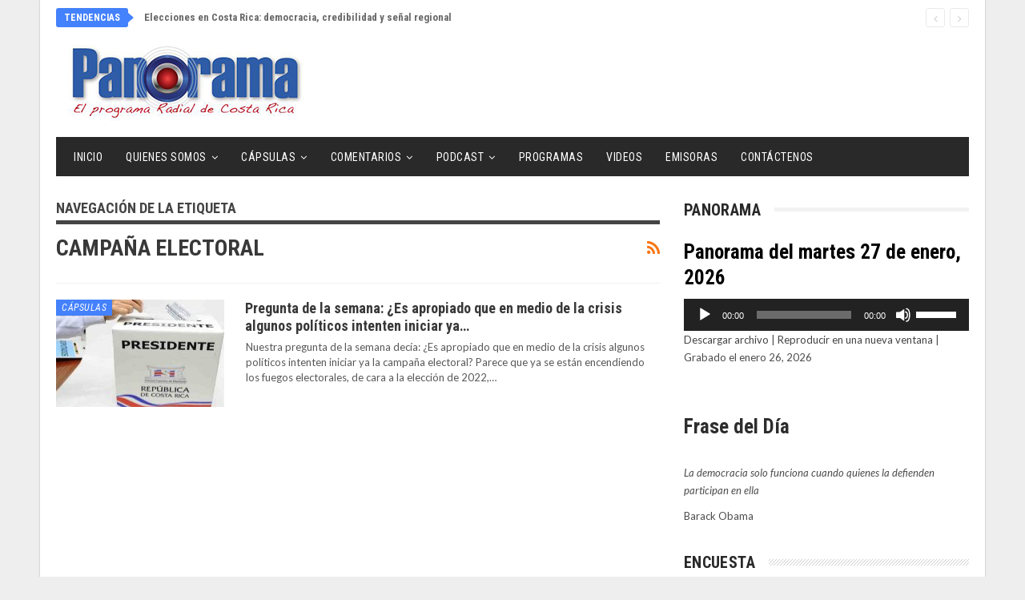

--- FILE ---
content_type: text/html; charset=utf-8
request_url: https://www.google.com/recaptcha/api2/anchor?ar=1&k=6Ld9v44UAAAAACWnj4VzagFfZMYxSnhqUo2VyT5d&co=aHR0cHM6Ly93d3cucGFub3JhbWFkaWdpdGFsLmNvLmNyOjQ0Mw..&hl=en&v=N67nZn4AqZkNcbeMu4prBgzg&size=invisible&anchor-ms=20000&execute-ms=30000&cb=qd48jnhhgsc4
body_size: 48922
content:
<!DOCTYPE HTML><html dir="ltr" lang="en"><head><meta http-equiv="Content-Type" content="text/html; charset=UTF-8">
<meta http-equiv="X-UA-Compatible" content="IE=edge">
<title>reCAPTCHA</title>
<style type="text/css">
/* cyrillic-ext */
@font-face {
  font-family: 'Roboto';
  font-style: normal;
  font-weight: 400;
  font-stretch: 100%;
  src: url(//fonts.gstatic.com/s/roboto/v48/KFO7CnqEu92Fr1ME7kSn66aGLdTylUAMa3GUBHMdazTgWw.woff2) format('woff2');
  unicode-range: U+0460-052F, U+1C80-1C8A, U+20B4, U+2DE0-2DFF, U+A640-A69F, U+FE2E-FE2F;
}
/* cyrillic */
@font-face {
  font-family: 'Roboto';
  font-style: normal;
  font-weight: 400;
  font-stretch: 100%;
  src: url(//fonts.gstatic.com/s/roboto/v48/KFO7CnqEu92Fr1ME7kSn66aGLdTylUAMa3iUBHMdazTgWw.woff2) format('woff2');
  unicode-range: U+0301, U+0400-045F, U+0490-0491, U+04B0-04B1, U+2116;
}
/* greek-ext */
@font-face {
  font-family: 'Roboto';
  font-style: normal;
  font-weight: 400;
  font-stretch: 100%;
  src: url(//fonts.gstatic.com/s/roboto/v48/KFO7CnqEu92Fr1ME7kSn66aGLdTylUAMa3CUBHMdazTgWw.woff2) format('woff2');
  unicode-range: U+1F00-1FFF;
}
/* greek */
@font-face {
  font-family: 'Roboto';
  font-style: normal;
  font-weight: 400;
  font-stretch: 100%;
  src: url(//fonts.gstatic.com/s/roboto/v48/KFO7CnqEu92Fr1ME7kSn66aGLdTylUAMa3-UBHMdazTgWw.woff2) format('woff2');
  unicode-range: U+0370-0377, U+037A-037F, U+0384-038A, U+038C, U+038E-03A1, U+03A3-03FF;
}
/* math */
@font-face {
  font-family: 'Roboto';
  font-style: normal;
  font-weight: 400;
  font-stretch: 100%;
  src: url(//fonts.gstatic.com/s/roboto/v48/KFO7CnqEu92Fr1ME7kSn66aGLdTylUAMawCUBHMdazTgWw.woff2) format('woff2');
  unicode-range: U+0302-0303, U+0305, U+0307-0308, U+0310, U+0312, U+0315, U+031A, U+0326-0327, U+032C, U+032F-0330, U+0332-0333, U+0338, U+033A, U+0346, U+034D, U+0391-03A1, U+03A3-03A9, U+03B1-03C9, U+03D1, U+03D5-03D6, U+03F0-03F1, U+03F4-03F5, U+2016-2017, U+2034-2038, U+203C, U+2040, U+2043, U+2047, U+2050, U+2057, U+205F, U+2070-2071, U+2074-208E, U+2090-209C, U+20D0-20DC, U+20E1, U+20E5-20EF, U+2100-2112, U+2114-2115, U+2117-2121, U+2123-214F, U+2190, U+2192, U+2194-21AE, U+21B0-21E5, U+21F1-21F2, U+21F4-2211, U+2213-2214, U+2216-22FF, U+2308-230B, U+2310, U+2319, U+231C-2321, U+2336-237A, U+237C, U+2395, U+239B-23B7, U+23D0, U+23DC-23E1, U+2474-2475, U+25AF, U+25B3, U+25B7, U+25BD, U+25C1, U+25CA, U+25CC, U+25FB, U+266D-266F, U+27C0-27FF, U+2900-2AFF, U+2B0E-2B11, U+2B30-2B4C, U+2BFE, U+3030, U+FF5B, U+FF5D, U+1D400-1D7FF, U+1EE00-1EEFF;
}
/* symbols */
@font-face {
  font-family: 'Roboto';
  font-style: normal;
  font-weight: 400;
  font-stretch: 100%;
  src: url(//fonts.gstatic.com/s/roboto/v48/KFO7CnqEu92Fr1ME7kSn66aGLdTylUAMaxKUBHMdazTgWw.woff2) format('woff2');
  unicode-range: U+0001-000C, U+000E-001F, U+007F-009F, U+20DD-20E0, U+20E2-20E4, U+2150-218F, U+2190, U+2192, U+2194-2199, U+21AF, U+21E6-21F0, U+21F3, U+2218-2219, U+2299, U+22C4-22C6, U+2300-243F, U+2440-244A, U+2460-24FF, U+25A0-27BF, U+2800-28FF, U+2921-2922, U+2981, U+29BF, U+29EB, U+2B00-2BFF, U+4DC0-4DFF, U+FFF9-FFFB, U+10140-1018E, U+10190-1019C, U+101A0, U+101D0-101FD, U+102E0-102FB, U+10E60-10E7E, U+1D2C0-1D2D3, U+1D2E0-1D37F, U+1F000-1F0FF, U+1F100-1F1AD, U+1F1E6-1F1FF, U+1F30D-1F30F, U+1F315, U+1F31C, U+1F31E, U+1F320-1F32C, U+1F336, U+1F378, U+1F37D, U+1F382, U+1F393-1F39F, U+1F3A7-1F3A8, U+1F3AC-1F3AF, U+1F3C2, U+1F3C4-1F3C6, U+1F3CA-1F3CE, U+1F3D4-1F3E0, U+1F3ED, U+1F3F1-1F3F3, U+1F3F5-1F3F7, U+1F408, U+1F415, U+1F41F, U+1F426, U+1F43F, U+1F441-1F442, U+1F444, U+1F446-1F449, U+1F44C-1F44E, U+1F453, U+1F46A, U+1F47D, U+1F4A3, U+1F4B0, U+1F4B3, U+1F4B9, U+1F4BB, U+1F4BF, U+1F4C8-1F4CB, U+1F4D6, U+1F4DA, U+1F4DF, U+1F4E3-1F4E6, U+1F4EA-1F4ED, U+1F4F7, U+1F4F9-1F4FB, U+1F4FD-1F4FE, U+1F503, U+1F507-1F50B, U+1F50D, U+1F512-1F513, U+1F53E-1F54A, U+1F54F-1F5FA, U+1F610, U+1F650-1F67F, U+1F687, U+1F68D, U+1F691, U+1F694, U+1F698, U+1F6AD, U+1F6B2, U+1F6B9-1F6BA, U+1F6BC, U+1F6C6-1F6CF, U+1F6D3-1F6D7, U+1F6E0-1F6EA, U+1F6F0-1F6F3, U+1F6F7-1F6FC, U+1F700-1F7FF, U+1F800-1F80B, U+1F810-1F847, U+1F850-1F859, U+1F860-1F887, U+1F890-1F8AD, U+1F8B0-1F8BB, U+1F8C0-1F8C1, U+1F900-1F90B, U+1F93B, U+1F946, U+1F984, U+1F996, U+1F9E9, U+1FA00-1FA6F, U+1FA70-1FA7C, U+1FA80-1FA89, U+1FA8F-1FAC6, U+1FACE-1FADC, U+1FADF-1FAE9, U+1FAF0-1FAF8, U+1FB00-1FBFF;
}
/* vietnamese */
@font-face {
  font-family: 'Roboto';
  font-style: normal;
  font-weight: 400;
  font-stretch: 100%;
  src: url(//fonts.gstatic.com/s/roboto/v48/KFO7CnqEu92Fr1ME7kSn66aGLdTylUAMa3OUBHMdazTgWw.woff2) format('woff2');
  unicode-range: U+0102-0103, U+0110-0111, U+0128-0129, U+0168-0169, U+01A0-01A1, U+01AF-01B0, U+0300-0301, U+0303-0304, U+0308-0309, U+0323, U+0329, U+1EA0-1EF9, U+20AB;
}
/* latin-ext */
@font-face {
  font-family: 'Roboto';
  font-style: normal;
  font-weight: 400;
  font-stretch: 100%;
  src: url(//fonts.gstatic.com/s/roboto/v48/KFO7CnqEu92Fr1ME7kSn66aGLdTylUAMa3KUBHMdazTgWw.woff2) format('woff2');
  unicode-range: U+0100-02BA, U+02BD-02C5, U+02C7-02CC, U+02CE-02D7, U+02DD-02FF, U+0304, U+0308, U+0329, U+1D00-1DBF, U+1E00-1E9F, U+1EF2-1EFF, U+2020, U+20A0-20AB, U+20AD-20C0, U+2113, U+2C60-2C7F, U+A720-A7FF;
}
/* latin */
@font-face {
  font-family: 'Roboto';
  font-style: normal;
  font-weight: 400;
  font-stretch: 100%;
  src: url(//fonts.gstatic.com/s/roboto/v48/KFO7CnqEu92Fr1ME7kSn66aGLdTylUAMa3yUBHMdazQ.woff2) format('woff2');
  unicode-range: U+0000-00FF, U+0131, U+0152-0153, U+02BB-02BC, U+02C6, U+02DA, U+02DC, U+0304, U+0308, U+0329, U+2000-206F, U+20AC, U+2122, U+2191, U+2193, U+2212, U+2215, U+FEFF, U+FFFD;
}
/* cyrillic-ext */
@font-face {
  font-family: 'Roboto';
  font-style: normal;
  font-weight: 500;
  font-stretch: 100%;
  src: url(//fonts.gstatic.com/s/roboto/v48/KFO7CnqEu92Fr1ME7kSn66aGLdTylUAMa3GUBHMdazTgWw.woff2) format('woff2');
  unicode-range: U+0460-052F, U+1C80-1C8A, U+20B4, U+2DE0-2DFF, U+A640-A69F, U+FE2E-FE2F;
}
/* cyrillic */
@font-face {
  font-family: 'Roboto';
  font-style: normal;
  font-weight: 500;
  font-stretch: 100%;
  src: url(//fonts.gstatic.com/s/roboto/v48/KFO7CnqEu92Fr1ME7kSn66aGLdTylUAMa3iUBHMdazTgWw.woff2) format('woff2');
  unicode-range: U+0301, U+0400-045F, U+0490-0491, U+04B0-04B1, U+2116;
}
/* greek-ext */
@font-face {
  font-family: 'Roboto';
  font-style: normal;
  font-weight: 500;
  font-stretch: 100%;
  src: url(//fonts.gstatic.com/s/roboto/v48/KFO7CnqEu92Fr1ME7kSn66aGLdTylUAMa3CUBHMdazTgWw.woff2) format('woff2');
  unicode-range: U+1F00-1FFF;
}
/* greek */
@font-face {
  font-family: 'Roboto';
  font-style: normal;
  font-weight: 500;
  font-stretch: 100%;
  src: url(//fonts.gstatic.com/s/roboto/v48/KFO7CnqEu92Fr1ME7kSn66aGLdTylUAMa3-UBHMdazTgWw.woff2) format('woff2');
  unicode-range: U+0370-0377, U+037A-037F, U+0384-038A, U+038C, U+038E-03A1, U+03A3-03FF;
}
/* math */
@font-face {
  font-family: 'Roboto';
  font-style: normal;
  font-weight: 500;
  font-stretch: 100%;
  src: url(//fonts.gstatic.com/s/roboto/v48/KFO7CnqEu92Fr1ME7kSn66aGLdTylUAMawCUBHMdazTgWw.woff2) format('woff2');
  unicode-range: U+0302-0303, U+0305, U+0307-0308, U+0310, U+0312, U+0315, U+031A, U+0326-0327, U+032C, U+032F-0330, U+0332-0333, U+0338, U+033A, U+0346, U+034D, U+0391-03A1, U+03A3-03A9, U+03B1-03C9, U+03D1, U+03D5-03D6, U+03F0-03F1, U+03F4-03F5, U+2016-2017, U+2034-2038, U+203C, U+2040, U+2043, U+2047, U+2050, U+2057, U+205F, U+2070-2071, U+2074-208E, U+2090-209C, U+20D0-20DC, U+20E1, U+20E5-20EF, U+2100-2112, U+2114-2115, U+2117-2121, U+2123-214F, U+2190, U+2192, U+2194-21AE, U+21B0-21E5, U+21F1-21F2, U+21F4-2211, U+2213-2214, U+2216-22FF, U+2308-230B, U+2310, U+2319, U+231C-2321, U+2336-237A, U+237C, U+2395, U+239B-23B7, U+23D0, U+23DC-23E1, U+2474-2475, U+25AF, U+25B3, U+25B7, U+25BD, U+25C1, U+25CA, U+25CC, U+25FB, U+266D-266F, U+27C0-27FF, U+2900-2AFF, U+2B0E-2B11, U+2B30-2B4C, U+2BFE, U+3030, U+FF5B, U+FF5D, U+1D400-1D7FF, U+1EE00-1EEFF;
}
/* symbols */
@font-face {
  font-family: 'Roboto';
  font-style: normal;
  font-weight: 500;
  font-stretch: 100%;
  src: url(//fonts.gstatic.com/s/roboto/v48/KFO7CnqEu92Fr1ME7kSn66aGLdTylUAMaxKUBHMdazTgWw.woff2) format('woff2');
  unicode-range: U+0001-000C, U+000E-001F, U+007F-009F, U+20DD-20E0, U+20E2-20E4, U+2150-218F, U+2190, U+2192, U+2194-2199, U+21AF, U+21E6-21F0, U+21F3, U+2218-2219, U+2299, U+22C4-22C6, U+2300-243F, U+2440-244A, U+2460-24FF, U+25A0-27BF, U+2800-28FF, U+2921-2922, U+2981, U+29BF, U+29EB, U+2B00-2BFF, U+4DC0-4DFF, U+FFF9-FFFB, U+10140-1018E, U+10190-1019C, U+101A0, U+101D0-101FD, U+102E0-102FB, U+10E60-10E7E, U+1D2C0-1D2D3, U+1D2E0-1D37F, U+1F000-1F0FF, U+1F100-1F1AD, U+1F1E6-1F1FF, U+1F30D-1F30F, U+1F315, U+1F31C, U+1F31E, U+1F320-1F32C, U+1F336, U+1F378, U+1F37D, U+1F382, U+1F393-1F39F, U+1F3A7-1F3A8, U+1F3AC-1F3AF, U+1F3C2, U+1F3C4-1F3C6, U+1F3CA-1F3CE, U+1F3D4-1F3E0, U+1F3ED, U+1F3F1-1F3F3, U+1F3F5-1F3F7, U+1F408, U+1F415, U+1F41F, U+1F426, U+1F43F, U+1F441-1F442, U+1F444, U+1F446-1F449, U+1F44C-1F44E, U+1F453, U+1F46A, U+1F47D, U+1F4A3, U+1F4B0, U+1F4B3, U+1F4B9, U+1F4BB, U+1F4BF, U+1F4C8-1F4CB, U+1F4D6, U+1F4DA, U+1F4DF, U+1F4E3-1F4E6, U+1F4EA-1F4ED, U+1F4F7, U+1F4F9-1F4FB, U+1F4FD-1F4FE, U+1F503, U+1F507-1F50B, U+1F50D, U+1F512-1F513, U+1F53E-1F54A, U+1F54F-1F5FA, U+1F610, U+1F650-1F67F, U+1F687, U+1F68D, U+1F691, U+1F694, U+1F698, U+1F6AD, U+1F6B2, U+1F6B9-1F6BA, U+1F6BC, U+1F6C6-1F6CF, U+1F6D3-1F6D7, U+1F6E0-1F6EA, U+1F6F0-1F6F3, U+1F6F7-1F6FC, U+1F700-1F7FF, U+1F800-1F80B, U+1F810-1F847, U+1F850-1F859, U+1F860-1F887, U+1F890-1F8AD, U+1F8B0-1F8BB, U+1F8C0-1F8C1, U+1F900-1F90B, U+1F93B, U+1F946, U+1F984, U+1F996, U+1F9E9, U+1FA00-1FA6F, U+1FA70-1FA7C, U+1FA80-1FA89, U+1FA8F-1FAC6, U+1FACE-1FADC, U+1FADF-1FAE9, U+1FAF0-1FAF8, U+1FB00-1FBFF;
}
/* vietnamese */
@font-face {
  font-family: 'Roboto';
  font-style: normal;
  font-weight: 500;
  font-stretch: 100%;
  src: url(//fonts.gstatic.com/s/roboto/v48/KFO7CnqEu92Fr1ME7kSn66aGLdTylUAMa3OUBHMdazTgWw.woff2) format('woff2');
  unicode-range: U+0102-0103, U+0110-0111, U+0128-0129, U+0168-0169, U+01A0-01A1, U+01AF-01B0, U+0300-0301, U+0303-0304, U+0308-0309, U+0323, U+0329, U+1EA0-1EF9, U+20AB;
}
/* latin-ext */
@font-face {
  font-family: 'Roboto';
  font-style: normal;
  font-weight: 500;
  font-stretch: 100%;
  src: url(//fonts.gstatic.com/s/roboto/v48/KFO7CnqEu92Fr1ME7kSn66aGLdTylUAMa3KUBHMdazTgWw.woff2) format('woff2');
  unicode-range: U+0100-02BA, U+02BD-02C5, U+02C7-02CC, U+02CE-02D7, U+02DD-02FF, U+0304, U+0308, U+0329, U+1D00-1DBF, U+1E00-1E9F, U+1EF2-1EFF, U+2020, U+20A0-20AB, U+20AD-20C0, U+2113, U+2C60-2C7F, U+A720-A7FF;
}
/* latin */
@font-face {
  font-family: 'Roboto';
  font-style: normal;
  font-weight: 500;
  font-stretch: 100%;
  src: url(//fonts.gstatic.com/s/roboto/v48/KFO7CnqEu92Fr1ME7kSn66aGLdTylUAMa3yUBHMdazQ.woff2) format('woff2');
  unicode-range: U+0000-00FF, U+0131, U+0152-0153, U+02BB-02BC, U+02C6, U+02DA, U+02DC, U+0304, U+0308, U+0329, U+2000-206F, U+20AC, U+2122, U+2191, U+2193, U+2212, U+2215, U+FEFF, U+FFFD;
}
/* cyrillic-ext */
@font-face {
  font-family: 'Roboto';
  font-style: normal;
  font-weight: 900;
  font-stretch: 100%;
  src: url(//fonts.gstatic.com/s/roboto/v48/KFO7CnqEu92Fr1ME7kSn66aGLdTylUAMa3GUBHMdazTgWw.woff2) format('woff2');
  unicode-range: U+0460-052F, U+1C80-1C8A, U+20B4, U+2DE0-2DFF, U+A640-A69F, U+FE2E-FE2F;
}
/* cyrillic */
@font-face {
  font-family: 'Roboto';
  font-style: normal;
  font-weight: 900;
  font-stretch: 100%;
  src: url(//fonts.gstatic.com/s/roboto/v48/KFO7CnqEu92Fr1ME7kSn66aGLdTylUAMa3iUBHMdazTgWw.woff2) format('woff2');
  unicode-range: U+0301, U+0400-045F, U+0490-0491, U+04B0-04B1, U+2116;
}
/* greek-ext */
@font-face {
  font-family: 'Roboto';
  font-style: normal;
  font-weight: 900;
  font-stretch: 100%;
  src: url(//fonts.gstatic.com/s/roboto/v48/KFO7CnqEu92Fr1ME7kSn66aGLdTylUAMa3CUBHMdazTgWw.woff2) format('woff2');
  unicode-range: U+1F00-1FFF;
}
/* greek */
@font-face {
  font-family: 'Roboto';
  font-style: normal;
  font-weight: 900;
  font-stretch: 100%;
  src: url(//fonts.gstatic.com/s/roboto/v48/KFO7CnqEu92Fr1ME7kSn66aGLdTylUAMa3-UBHMdazTgWw.woff2) format('woff2');
  unicode-range: U+0370-0377, U+037A-037F, U+0384-038A, U+038C, U+038E-03A1, U+03A3-03FF;
}
/* math */
@font-face {
  font-family: 'Roboto';
  font-style: normal;
  font-weight: 900;
  font-stretch: 100%;
  src: url(//fonts.gstatic.com/s/roboto/v48/KFO7CnqEu92Fr1ME7kSn66aGLdTylUAMawCUBHMdazTgWw.woff2) format('woff2');
  unicode-range: U+0302-0303, U+0305, U+0307-0308, U+0310, U+0312, U+0315, U+031A, U+0326-0327, U+032C, U+032F-0330, U+0332-0333, U+0338, U+033A, U+0346, U+034D, U+0391-03A1, U+03A3-03A9, U+03B1-03C9, U+03D1, U+03D5-03D6, U+03F0-03F1, U+03F4-03F5, U+2016-2017, U+2034-2038, U+203C, U+2040, U+2043, U+2047, U+2050, U+2057, U+205F, U+2070-2071, U+2074-208E, U+2090-209C, U+20D0-20DC, U+20E1, U+20E5-20EF, U+2100-2112, U+2114-2115, U+2117-2121, U+2123-214F, U+2190, U+2192, U+2194-21AE, U+21B0-21E5, U+21F1-21F2, U+21F4-2211, U+2213-2214, U+2216-22FF, U+2308-230B, U+2310, U+2319, U+231C-2321, U+2336-237A, U+237C, U+2395, U+239B-23B7, U+23D0, U+23DC-23E1, U+2474-2475, U+25AF, U+25B3, U+25B7, U+25BD, U+25C1, U+25CA, U+25CC, U+25FB, U+266D-266F, U+27C0-27FF, U+2900-2AFF, U+2B0E-2B11, U+2B30-2B4C, U+2BFE, U+3030, U+FF5B, U+FF5D, U+1D400-1D7FF, U+1EE00-1EEFF;
}
/* symbols */
@font-face {
  font-family: 'Roboto';
  font-style: normal;
  font-weight: 900;
  font-stretch: 100%;
  src: url(//fonts.gstatic.com/s/roboto/v48/KFO7CnqEu92Fr1ME7kSn66aGLdTylUAMaxKUBHMdazTgWw.woff2) format('woff2');
  unicode-range: U+0001-000C, U+000E-001F, U+007F-009F, U+20DD-20E0, U+20E2-20E4, U+2150-218F, U+2190, U+2192, U+2194-2199, U+21AF, U+21E6-21F0, U+21F3, U+2218-2219, U+2299, U+22C4-22C6, U+2300-243F, U+2440-244A, U+2460-24FF, U+25A0-27BF, U+2800-28FF, U+2921-2922, U+2981, U+29BF, U+29EB, U+2B00-2BFF, U+4DC0-4DFF, U+FFF9-FFFB, U+10140-1018E, U+10190-1019C, U+101A0, U+101D0-101FD, U+102E0-102FB, U+10E60-10E7E, U+1D2C0-1D2D3, U+1D2E0-1D37F, U+1F000-1F0FF, U+1F100-1F1AD, U+1F1E6-1F1FF, U+1F30D-1F30F, U+1F315, U+1F31C, U+1F31E, U+1F320-1F32C, U+1F336, U+1F378, U+1F37D, U+1F382, U+1F393-1F39F, U+1F3A7-1F3A8, U+1F3AC-1F3AF, U+1F3C2, U+1F3C4-1F3C6, U+1F3CA-1F3CE, U+1F3D4-1F3E0, U+1F3ED, U+1F3F1-1F3F3, U+1F3F5-1F3F7, U+1F408, U+1F415, U+1F41F, U+1F426, U+1F43F, U+1F441-1F442, U+1F444, U+1F446-1F449, U+1F44C-1F44E, U+1F453, U+1F46A, U+1F47D, U+1F4A3, U+1F4B0, U+1F4B3, U+1F4B9, U+1F4BB, U+1F4BF, U+1F4C8-1F4CB, U+1F4D6, U+1F4DA, U+1F4DF, U+1F4E3-1F4E6, U+1F4EA-1F4ED, U+1F4F7, U+1F4F9-1F4FB, U+1F4FD-1F4FE, U+1F503, U+1F507-1F50B, U+1F50D, U+1F512-1F513, U+1F53E-1F54A, U+1F54F-1F5FA, U+1F610, U+1F650-1F67F, U+1F687, U+1F68D, U+1F691, U+1F694, U+1F698, U+1F6AD, U+1F6B2, U+1F6B9-1F6BA, U+1F6BC, U+1F6C6-1F6CF, U+1F6D3-1F6D7, U+1F6E0-1F6EA, U+1F6F0-1F6F3, U+1F6F7-1F6FC, U+1F700-1F7FF, U+1F800-1F80B, U+1F810-1F847, U+1F850-1F859, U+1F860-1F887, U+1F890-1F8AD, U+1F8B0-1F8BB, U+1F8C0-1F8C1, U+1F900-1F90B, U+1F93B, U+1F946, U+1F984, U+1F996, U+1F9E9, U+1FA00-1FA6F, U+1FA70-1FA7C, U+1FA80-1FA89, U+1FA8F-1FAC6, U+1FACE-1FADC, U+1FADF-1FAE9, U+1FAF0-1FAF8, U+1FB00-1FBFF;
}
/* vietnamese */
@font-face {
  font-family: 'Roboto';
  font-style: normal;
  font-weight: 900;
  font-stretch: 100%;
  src: url(//fonts.gstatic.com/s/roboto/v48/KFO7CnqEu92Fr1ME7kSn66aGLdTylUAMa3OUBHMdazTgWw.woff2) format('woff2');
  unicode-range: U+0102-0103, U+0110-0111, U+0128-0129, U+0168-0169, U+01A0-01A1, U+01AF-01B0, U+0300-0301, U+0303-0304, U+0308-0309, U+0323, U+0329, U+1EA0-1EF9, U+20AB;
}
/* latin-ext */
@font-face {
  font-family: 'Roboto';
  font-style: normal;
  font-weight: 900;
  font-stretch: 100%;
  src: url(//fonts.gstatic.com/s/roboto/v48/KFO7CnqEu92Fr1ME7kSn66aGLdTylUAMa3KUBHMdazTgWw.woff2) format('woff2');
  unicode-range: U+0100-02BA, U+02BD-02C5, U+02C7-02CC, U+02CE-02D7, U+02DD-02FF, U+0304, U+0308, U+0329, U+1D00-1DBF, U+1E00-1E9F, U+1EF2-1EFF, U+2020, U+20A0-20AB, U+20AD-20C0, U+2113, U+2C60-2C7F, U+A720-A7FF;
}
/* latin */
@font-face {
  font-family: 'Roboto';
  font-style: normal;
  font-weight: 900;
  font-stretch: 100%;
  src: url(//fonts.gstatic.com/s/roboto/v48/KFO7CnqEu92Fr1ME7kSn66aGLdTylUAMa3yUBHMdazQ.woff2) format('woff2');
  unicode-range: U+0000-00FF, U+0131, U+0152-0153, U+02BB-02BC, U+02C6, U+02DA, U+02DC, U+0304, U+0308, U+0329, U+2000-206F, U+20AC, U+2122, U+2191, U+2193, U+2212, U+2215, U+FEFF, U+FFFD;
}

</style>
<link rel="stylesheet" type="text/css" href="https://www.gstatic.com/recaptcha/releases/N67nZn4AqZkNcbeMu4prBgzg/styles__ltr.css">
<script nonce="qwo5iNkwe5eSRlV1qRJ2vg" type="text/javascript">window['__recaptcha_api'] = 'https://www.google.com/recaptcha/api2/';</script>
<script type="text/javascript" src="https://www.gstatic.com/recaptcha/releases/N67nZn4AqZkNcbeMu4prBgzg/recaptcha__en.js" nonce="qwo5iNkwe5eSRlV1qRJ2vg">
      
    </script></head>
<body><div id="rc-anchor-alert" class="rc-anchor-alert"></div>
<input type="hidden" id="recaptcha-token" value="[base64]">
<script type="text/javascript" nonce="qwo5iNkwe5eSRlV1qRJ2vg">
      recaptcha.anchor.Main.init("[\x22ainput\x22,[\x22bgdata\x22,\x22\x22,\[base64]/[base64]/[base64]/bmV3IHJbeF0oY1swXSk6RT09Mj9uZXcgclt4XShjWzBdLGNbMV0pOkU9PTM/bmV3IHJbeF0oY1swXSxjWzFdLGNbMl0pOkU9PTQ/[base64]/[base64]/[base64]/[base64]/[base64]/[base64]/[base64]/[base64]\x22,\[base64]\\u003d\x22,\[base64]/f8KEw6M+BlrDmi5MwpYyw73ClMOGNR8fTMOFNB/DkXzCqD16BQ0ZwoB3wrzCvhjDrArDvUR9wrjCnH3Dk1xQwosFwpfCvjfDnMKdw4QnBHkhL8KSw7bCpMOWw6bDg8OiwoHCtm0fasOqw55uw5PDocK7L1Vywp7Do1AtbsKcw6LCt8O5NMOhwqAAK8ONAsKSUHdTw60WHMO8w6DDsRfCqsOFeCQDSjwFw7/CpypJwqLDlyRIU8Kxwq1gRsOvw67DllnDpsO1wrXDumF3NibDisKWK1HDsUJHKQTDksOmwoPDucOBwrPCqA7CpsKEJiHCvMKPwpoYw6vDpm5Rw5UeEcKGfsKjwrzDhsKiZk1Yw7XDhwYxYCJyacKcw5pDU8OxwrPCiV/Duwt8ScOkBhfCmsOnworDpsKNwrfDuUtqexgiTx9nFsK3w7ZHTHHDuMKADcK3YSTCgynChSTCh8O0w4rCuifDj8KzwqPCoMOTEMOXM8OnDFHCp0Itc8K2w67DmMKywpHDvcKVw6F9wpNLw4DDhcKabMKKwp/[base64]/CjcOIWzfCnB8LwrfCnHchwpJUw7DDicKAw6IOL8O2wpHDkVzDrm7DosKMMktfU8Opw5LDhMKICWVFw7bCk8KdwqhML8Oww5bDrUhcw4jDoxc6wo7Dlyo2wr59A8K2woE0w5lldcObe2jCmitdd8KqwoTCkcOAw4rCvsO1w6VtXC/[base64]/[base64]/[base64]/w7QIFsOXw68sSFkVw7DDisKtA8KHw7QiTi7Cs8O1bMKTw7DCnMOiwrFRVcOIwovCkMKlc8O+fh/DqsK1wofDuzLDtTbCncK6wpvClMOYdcO8wrvCrcO/fF/Ctk/[base64]/CpsOgwpwTw6QSRDY8wojDmMOTIgVvZSHCpMK7w4YVw4QWW1M6w57CrcO0wrHDu3TDucO4wpcEDcOQamlVFQ9Cw7jDtkPCisOISsOKwqMtw6dSw4JqdlPCqml2OGhwc3/CmC/DmsO2wpoiwojCpsO/R8KEw75zw43Ds3PCiwTDqA5TQnpAVcKjByhHwrvCkw9DGsOxw4dTam3DtX1vw4g3w5ZnMQrDjDwKw77DqMKfwrpZGcKXw40ofCbDgipGfkVMwrnDscKdaGNvw4rDjMKiw4bCrcK8BMOWw67Dh8OWwo5fw6zChsOYw78YwrjCtsOXw4XDljd9w4/Cn0rDt8KOCW7CiC7DvRHCgCFOK8KjHVTCrExyw5s1w4dTwo3CtVcXwpkDwpvDqsKqwpp2wrnCtsOqTTssesKNVcOmRcKrwrHDhgnCoTjCvXwjwonCghHDvRIoZMKzw5LChcKJw7HCn8OYw6XCqsOYVMKPw6/DpUHDrSnDrMOlFsOwBsKNJitKw7bDkFrCtMOUGMK9c8KfIA4WTMOKdMOydBTDoAZwaMKNw5/[base64]/DgsK0QMOid10WwoFSV8KiwqrDrT99fMOJG8K2dGTDosO/wrJRw7PDg1/DhsKkwqoFXiwewonDjsKFwqJJw7diOcKTZTxrw4TDo8KaPGnDnAfClStHRcOhw7J6NcK/WDgpwo7DiTpNF8K9fcOhw6TDqsOYCsKuw7LCnWPCisO9ImItWRFmdG3DlgLDrcOAOMKzAsKzaEPDqW4GTQQnOsO8w7oQw5jDvA9LKFRhRcOZwqweWHthEhxcw5wLwoMDEid7SMK3wphxwoU8HFlmWgtHEjzDrsKJD2JQwrnCtsK8dMKLV0PCmyfCkT80cirDq8KsXMK/UMO/w6fDuR/DiDBWw6/Dtg3CncKjwqo2ccO+w6hqwokTwqDCqsODw6HDjcKMOcO0bikxF8OUA2UEfsKhw4/[base64]/CpSvDjMKZw5DDgMOowoMxwqx3SURCw4nCpQ5cYcKww7vCtcOrSsO+woXDisKJw5RqTk84FsK9BsOFwrMdGMKVYsORK8Krw7/DuGzDm0HDv8KDw6nCkMObwrwhe8OIwqjCjgU4MmrCgxgHwqY/wod6w5vCv2rDrMOxw7vDkGtTwqrCn8O/AgvCtcOFwo9/wp7CrWgqw79iwoNdw7tsw5/[base64]/wqklFx9Mw6PDkWrDk8KYF8KOWSklWMKOwqTCgSLCjMKDfMKhw7LCoALCu2l/DsKGEjPCkcO1wp1Nwp/[base64]/LsOcwp0uXMKiw5w8w7Jgw4zDgTXDmhXCvcKhQT8lw4nCsC9Nw53DkMODwowew7VZEcKtwqV0PsKYw7hEw7XDiMOKQMK8w6DDtsOzbMOBIMKkX8OpGCXCmjfDhX5hw6fCondySn/[base64]/DoAY+HUHCsMOWWUrCrXvDm3DDpUchw4E9ahvCvcK0GsKHw5LDqcKwwoDCuxIqJsK3GibDkcKgwqjCly/Cgl3Cu8OgZ8KaFsOcw7kGwrrCiAxIIFpBw51kwpRSAGhbc0J/w4cXw6RLw6LDmFtWPHDCm8Khw6pRw40Gw5/CnsK2wqTDtMK5YcOqWyZZw5FYwoQew7EPw5cBw5jDjDnCulzCmsOSw7BFPGdWwpzDv8KYXsOkd38Uw7U6GwYUb8Orb10/ZsOXLMOMw57DlsONcnPCj8KdbyZudSV4w5zCnizDpHrDv1IONMKlAwnDjh1NUMO7D8OuIMK3w7nDmsKucTI7wr/Dk8Oow5crA01pYDLDlzBiwqPDn8KFQSHCqn95SiTDkQLCncKaOyE6FAjDlUJQwqwFwpzCnMOuwpbDvCfDmsKYAMO/[base64]/CoEfDhlVAw7/[base64]/CgnHCpzZDwpXDtkvClsKjwrTCojlZUMKQf8KSw5xXYMKZw7s5c8KfwobCtB9PaSI/H0jDtBNWwpA1T2c9RTMRw5UUwpXDqCZvIsOYWxnDln3ClV7DtcOQaMK8w6ZXfgcKw743ekprYsOKfVUHwqrDlS94wqJFc8KsLgUiIcOWw6bCiMOiwo7DncKCN8OtwoAeScK7w4DDo8O+wpXDmxgyVwHDt3EhwpHCsVLDqS8MwocuMsOCwpLDkMOOw6vCusOcF0/DoSwkw73DhcOhMsOJw7wdw63CnkzDgiLDiAHCiAIYXMKKFVjDpTEyw5zDjHxhwqg5w6htAnvDgcKrLsK7S8OcC8OtTcOUX8OUBXNUIsOdDsOLEUZKw4bCiw3Cl2zChT7CjUXDkGNkw5sHPMONVXwKwp/CvQl+CmTCjVg2wqDDi2rDjcOow6/CpVwGw7rCogM3wpDCocOgwpvDmcKXLU3CsMKKKyAnwoctwqJbwqTCllnCiCnCmmZGb8O4w503asOQwq4iWwXDtcOIKVlaKsKowo/CuS3CiXQKBjUow6jDqcONPMOYw7x2w5BDwoAuwqR6K8KPwrPCqcKzMHzDp8Ohwr/[base64]/[base64]/w6MuwpHDpMK3CcKAEVxoZFHCpcO9aytcTcOuwoAcI8KUw63Di20dWcO4IsOPw5LCkhjDrMOHw79NKcOHw5bDkwxTwqzCpcK2wro1AXgMdcObVgDCuXwawpU/w4XCiyjCmyPDosO8w4gNwoPDhWvCicKIw5zCmyTDncOPbcO3w786UW/[base64]/DqDACLMOSwqbClzcQwpnDtsKMw6YOLMOKw4jCt8OiM8Ocw4fDgCfDtxwkbMKwwrAnwoJzbcKvw5UzesKOw5vCvE9LSWnDtntIZ1Irw6/CpSXClMOtw63DuHpzBMKAZF7CnVbDj1TDiAbDvw/DgsKhw7fDli15woslL8OowrnCiELCrMOsS8OAw47Dlyc7aGrDq8O5wpTDmg8kakvCs8KtasKhw5VWwpjDpcOpcw3Ch0bDkCXCv8K+wpbDpEZ1fsOQNcKqI8KewoBywrbCgBPDhcOLw5M9CcKBZsKGYMK1WsOhwrlMw7Ipw6NLc8K/w7/Cj8K+wopbwrrDucKmw69/w41BwqYBw7HDrWVkw7gQw6XDqMKawrvCuzfCqlnCgwHDshjCo8OWwp/[base64]/CuMKcRndwMGjCmVrCkMKxbMOrbMKPOmHCgsKkVMO1eMKaL8Ocwr7DrynDnk8vNsOMwrPCrwLDpyAcwofDv8OlwqjCmMOgMwvCkcOFw704w4DDqsKMw4PDpmHDuMKhwp7Dnh/Ck8KZw7HDn0jDpMKwMRvCpsKuw5LDsiDDhlbDrCh3wrRjFMO1LcOrwo/[base64]/CvG9STn3Do8O6w6DDpsKpJTnCm3hyPxvDgFbCm8KdeHLClFQ3wonCmsK8w4DDjhzDs0UMwpvCscOfwo88w6bCpsOXZMOfAsKvw4fClcONTCNsFx3Ci8KNLsO/wqJQOcOqBBDDncO/CsO4HCfDiVbCu8OFw7rDhUzDk8K1UsKhw5nCv2EOASjDqnIWw43Cr8KfOsOlFsKnAsKXw7DCpGTCrsOBwp/Ck8KjI0tCw6nChcKIwoXCoxwiaMOhw6HCszlxwqXCtsKKwrvDj8OVwoTDiMOHKsOpwoPCpk3Dik/CgUdWw5oOwpHCi00HwqHDpMK1w6nDpylFOB9aGMKoQ8K+TcKRUcKue1dGwo40wo0kwoJycE3DnTV/NsK2KMKTw7YPwpLDrMOqTAjCuVMIw4cCw4jCiG8Pwph5wrFGbmnDvgVkPkIPw4/Dh8OgPMKVHW/DsMOTwrRvw6nDmsOmC8O6wpA8w71KYHRPw5VIS1jDvgXChi7DoErDhgPDmVRIw7LCiD/DlsOvwo/Cjz7CvMKkXA5ow6B3w4Muw4/Dj8O9ZHF8w5gow59QbMKfBsO/e8OpAmZFDsKfCxnDrcOQZcKGejRPwrHDrcKsw4PDrcKSDG1bw7M6DTHDr2zDjMOTPsKUwq/[base64]/wrzDsWzColDCh8OKNjbClnvCvMODMCFgw75Hw5jDvcOPw50CEj/CssO/G0gmGEI5DcOiwrVWwpQ4LixCw7JdwoHCncOuw5XDksO+wr5mccKOw7tew6/DrsOZw6B9QcOURyzDpsOXwopCdsKiw6rChMKHRcKXw7hvw4tTw7FMwqzDo8KYwqACw4LCllvDqml4w7XDihvDqg1DZTXCnUHDuMKJw6bDsy7Dn8Oxw4PCmQLDmMO7QsKRw4jCsMOrOwwkw5/Co8OQaEbDnmV9w4vDoBYGwqpQDijDhUVsw5lOSzfDqg3Cu3bCvUYwN30zRcK6w71gWMOWIi/DqcKVw43Dr8OsRsOtb8KFwqXDoSTDjcOOSWwawqXDlwvDnsKzPMOSHcOuw47DgMKJUcK6w6bCgcKnTcKQw6LCq8KAwo7DoMKoRQtPw4/DoQfDvsOkw6Nac8Kcw5JWf8O2X8OeGTXDqsOXGMO+WsO/wpY2bcK0wpzDuUxYwogbLm0kLMOeeyzCrncWAcKHZMOZw7PDrwfDgkTDs0UOw5rCqTwpw7rCuDx5ZSnCocKUwrovw4F0ZDHCsXUawqXCsH9iJXrDiMKbw4/[base64]/CMOqw6XDqDhPwrvCpcOUdjsfRsO+QcOew4bDvMO5KyDDksKBw4QSw7UCYAbDhcKgYinCoEFTw5DCssOze8KFw4vDgBw4wpjCksKQPsKYccO2wrB5Al/CsSsoUWpOwrPCmQo/fcKGw4TCt2XDvsKGwohpTBvCiUzCvcOVwrlcKVBRwqc/d2TCigvCuMO6Dj0awo/DsTYSblFYbHsyATDDtiRFw71gw6trA8Kzw7pTfMOqcsKjwrZlw7BtXzhnw67DkkVnw61dUsONwp8Swr7DhkzCkykDPcOaw5xJwqBlA8K+wrvDlTjCkCjCksKHwrzDkWBzHj54woHCtEVqw7nCty/CqG3CiHUfwq5ya8Ksw6V8w4BCw7RnL8KNw7DDh8Kyw4ZuC2XDgMOqfCUsX8KWT8OaASnDk8OXecKgMyh9X8KRVGXCncO4w63DnMO0HAnDmsOqw5fDlcKEPB0Vwq/CuUfCtUoqwoUPF8Ksw6kdwrYSUMK8wqrClhXChx8Lwr/CgcKzAzLDp8Onw6YuBMKNRx/[base64]/wrFbRStcwqPCjsKmw6DDlBgkwqYgwr/DtcOew44ww7bDu8OTdXs6wpR1dixAwo/CgXVCUMOtwrfCqkpIM3/Co2oyw5nCiF84w5HCo8OaJhwje03DlHnDi08OVxdJw4VxwpwlI8O8w4/[base64]/CmXbDpjbCrMKLwp84w5h/w7BKWRJ0wrvCgMK7wo1pwrzCi8ORecOzwoQRCMOew7xUOX7DoyV6wq5vw7kYw7kGwr3Cn8OxHWPCqkbDpwnCmCbDhMKBwpfCtMO+X8OKWcOxeRRNw6NrwpzCp0zDnsO/JsORw4t3w4fDrSxvFzrDqhPCkCd0wqLDoyw6RR7DvcKfTDBmw4Vba8KlHXnClhFyD8Ovw6xMwpjDq8KyNRrCk8Khw49uAMO1D1bCpBo0wqZ3w6IEBUcOwpnDnsOdw7ZjX2VwTSbDlsOmdsKQXsKnwrVOCxQpwrQzw47Din0Qw6LDjsKoCsOTUsK7EsKHH1jCi2d/RH3DosKxwpNxHMO4w4vDjcKScX/CvTnDk8OZC8Knwp84wqnCr8OcwqHDmcK3fcKbw4fCvWg/[base64]/[base64]/Dp0bCslAYwqZLe8O5w6TDsMKiw4c8w5zDm8OhbRVtw6dvasOjVE5iwqo4w4/[base64]/DusKzw7bCmW9iw5fDlwbDvy/[base64]/a8OmwrbDnQnDtMKJw4wbBDnCqFtfI1nCiWoww7zCkUhew7TCg8K6WE3CmsOowqfDsD5jEU44w4d1OmXChF0ZwonDksOgwpfDjxLDtcOibGjCnk/ClUgzSS0Ww4klBcOOF8Kaw7TDuw7DvmPDiUdFdGEowrATGsK0wolqw7E7YXxBccO2XlrCo8OjdnE/w5rDtUvCvmnDgxLCgW5iW34tw6dNw4HDpFvCpGHDlsK2wqJUwr3Cql1uOFNJwqfCgUYREBpvGn3CtMOgw5QdwpAHw4UMFMKFLMK1w6wowqYOElDDm8O0w5BFw4bCvBUfwoE/QMKww5nDkcKpWMK4KnnDrsKKw4zDmypvTjcZw40QOcOJQsOHQ0LDjsOFw7nDmcKgNcODcwIgJXQbwpfCjydDw7LDjV3DgUo7woPDjMODw7HDrGjDqsKPKRIqL8KkwrvDsgRswrHDisOdwo7DsMKQMTHCk21DKCViWCfDqE/[base64]/InzDoHJDfC/ChCgIQsOKYRHDuBAgcFjCgcKXfBLCqn0/wppZOsOhV8Kxw5LDucOWwq9Twp3CsTzCo8KfwrnCtV4Fw7bCp8KKwrEgwqtdM8OIw5MnL8OqRiUTwrzCnsK9w6B5woFTwrDCu8KvYcOjOsOGGsKbAMK9wp0UGRbCj07DgMOgw7gHYcO4WcK9KyvDq8KewoE2wr/[base64]/[base64]/Ci8O7w59Tel3ClMKxW8OCw5MEw4PCjcKBOsK7MzFJw78RLn8aw4LDo2fDnAHDiMKRw7sybFPDucKeJcOIwoVyfVrDmcK0IMKjw4XCpsKxcsKiGzEuTsObJhgdwqvCrcKvCMO1w4I0J8KzO2seTF9gwqBDQcKMw7vCiljCqyjDu0s5wqrCosK1w5/CpcO2Z8KJRCUAwocKw4kPUcK3w4lBKhg3w6sGWwwuKMOZwo7DrMOjccKNwqnDpCXCgxPCnBrDlR5OWsOZw5czwp9MwqcUwq4dwqHCtQjCkUVhHV5UYh3Ch8OGQcOgOX/CgcKJwqswLztmO8O1wpNAByUKw6A3FcKkw54fKi/DpVrCicKQwplEccOdb8OqwpTClsOfwrp9SsOccMKwWsOFw7E0AsKJPj14GsOyECPDjsOAw41nFMOpHn7DhsOLwqzDqsKIwrdII1ZeLycCwqXCmy1kw78leyLCoTXDi8OWEMOCw6/CqiZZWBrCom3DrxjDisONCsOsw7zComDDqg3CocOYMQIYZ8KGFcKHSyYbBzIMw7TDv2Vdw43CmcKdwqglw6vCpcKKw4cuFFVAd8OKw73Dth1MMMOEbwEJIwAmw7ANH8KNwq3DlCNDJl1qD8O7wpMNwoYcwq3CqMOQw7wIb8O7asO6OX/DscOyw7BWS8KcNiRJasKAKALDjwZIw6MIE8KuBcK4wrpXfCsxAcKSGCLDuzNZQwTCuVrCuThCRMONw5TCqcKxVDhlwq8Xw6dVwqt3WQkbwo8swpPDugzCncKwMWgZE8OSFhMEwq14V1EjDCYkLysUE8O9a8OLasOYLgLCuU7DgGZEwqYsXzcMwpvDqMKUw4/[base64]/CmcKDdjbCqMOZScKDwro3w63Dun9IwrZOC0YLwqTDv0PCtMObTMObw47DhMOqwqjCiR/[base64]/Cr8KzFcK3wrQNw6ESIMKIIxjCksO+C8ONOwhBwoHCtcKibcKVw5ofwqhMahZ/w6DDijkkF8OaIsOrUTIjwp89wrzCj8O/[base64]/CoTXCosO7SMOUfS0OP2Aqw4FwBiHDjE8bw5nDuWLCsnF4NTLDjiDDlMOGwoIVw7vDssKkCcOjRz5qecOsw6oEM17DmMKrGsKkwrfCtjdWGcOAw7oUWcKRwqFFbwtsw6pBw7jCtBVDTsOQwqHDlcOBBsOzw7M/wqp0w71Iw79kMTAIwpTCrMOAVCvCiB0FS8KsIsO/NsO4w6lRVxrDg8OWwp/CksKsw5nCqDDCnzvDmiHDoVDCvBTCpcOJwovDs0rCp2ZxRcK5wqnCsTTChmvDnkwdw4Abw6bDpsK+wovDh2IiccOOw4PDmsOjW8OwwoXDvcKKw5LCsRp/w7ZXwoJrw7F+wq3CjDUzw4tlIgPDv8OUOm7DnGLCrMKIFMOqw5gAw6dHIsO5wonDkcOKE2vCvQUyOAvDqwdAwpxsw4PCmE4OAljCoWI+DMKFcH0rw7MNCwhcwpTDoMKJBmFMwqJswodgw7gGAcOrEcO/w7vCnsKLwpLCksOmw7Njw5vCoQ9swoHDsQXCm8KFJy3CpkPDnsOuLsOCCy41w4onwo5/[base64]/wp/DgMKgWl7DpSVDFsKPwrE/clzCjsKBwqp/[base64]/Dtn3Dn8K7w6IFw4BHw6sZw7ITewZLUMOrGMKfw4YcEh3DuTfDk8OgZUYYLcKaGnBdw6Uhw7zDlsOkwpHDjcKrFcKXc8OVVFLDncKDAcKVw5/Co8O2BMOzworCuVnDiHDDozDDtTQ3BsKXGsO8YQzDn8KAEAIEw4fDpB/[base64]/DlEsmBsOxcMOLXsOZaEPClV3DsTl5woHDmx/[base64]/CtA/CvzIyEsO8fk4Ew53Csm7CoMKgJTDCrQZyw7F4w7bCo8OQwqHDo8KJaQXChGnCicK2wqzCtMKuaMOxw5w2wpLDv8KDdxd4fXgMVMKSwrPDmTbDhkrComYpw5wFwoDCsMOKM8ONCC/DunYVQcOlw5fCs05dGX8Nw5XDiCZpwoYTV2fDs0HDnl00fsKMw4/DhMOqw5c7BQfDjcKUwp7Dj8ODIsOYN8ODfcK4wpDCklrDuGfDtMO3IMKoCi/CiXF2HsOewpQHPsO1w7Y6BcO1wpdIwppyT8ODw7HCr8OeTzF9wqfClcK9PGrDkgTDuMKTUhHDnm9QJ1Muw6HCsXDDtgLDmw1WYXHDqRLCsGJOPComw6TDrMKHc0PDgx0NGA0xSMOiwqPDpVdGw4QPw5s/w5gpwpLCjsKOPjXDn8OCwp4swoHCslRVw7cMAVo4EEPCilTDp1w4w44BY8OYCiMrw6PClMO3woPDpSEYWMOgw7BXEUYnwrvCn8KYwoLDrMO7w6vCgMOXw57DosK4cG9gwrTClS1gIg3DqcONAMOlw5/DtsO9w6FTw6vCosK1wrvCrMKTB33Coih/w7HCr1/DsVvCnMKqw642FcKOUcKtC1bCmSpLw4zCksK8wo9+w6DDs8Kfwp3DsG8xDsOVw7jCv8Ktw5AlecK3RX/CrsOCMQTDu8OWdcK0c1xwRltgw5IYd0FZQMOBZ8KxwrzCiMKgw54jY8K+Y8KZDR5/JMORw5LDmn3Dt3DCqTPCjFxuXMKsVMORw5J3w5Mkwq1HFQvCvsO9XSfDgsKWdMKMwodpw4t8G8Kgw7LCrMOMwqbCkA/DksOIw6PDosKFejrCp1MGesOVwpzCk8KawrZOJAkSIBrCvAdhworCjVt/w7LCtMOow6fCu8OGwrXDuVbDsMO7w7bCvmzCtADCicKFEgB5wp18Q0zCjcOmw6zDq0jDrGPDlsObZBBjwqs2w4wTQz5Qdk4iVRVdCMKjP8O2DsKsw5HCqnLDgsOGw4EDMQ18eG7Cm3t/[base64]/CtjE0w6tBd3nClW/DozcRwqHDmcOIZh53w5FKNxnCpMOvw4PCuinDqCTCvx7CscOpw79Aw7MJw5vCgHPCosKAUsOMw4AcQH9Jw70/wrhQXX5MYcKkw65EwqfDggFpwprCv3jCnA/Cuis9w5bCv8K6w43CuVEzwopiw5FKLsOGwoXCr8OzwoPCtcO5T11Yw6fCvcKvQAvDp8OJw7Qgw7jDjsKbw4lzUEfDoMKOJyzCg8KPwrdZThhIw7ZpP8O6w7zCqsOSGWoowr8nQ8OUwqVYBiBEw5hnVEzDrMKFagzDmTMtcsOWwq3CkcO9w5vDhsO6w6B3w5/[base64]/Chh3CosK9CVHDoMOMLwJdQUEpKMOXwrfCr1fCpcOsw4/DmkLDn8OKZCLDgBJiw7hkw7xJw5/CnsK6wqohNsKyZzHCsjHCvhbCuhLDqWQyw6fDvcK+Owo+w40AJsOdwogzZ8KzYzskVsO4M8OdQcO+woXCm1TCl0s8K8O6IjHCrMKnw4XDuHdHwqc/IcO5IsOZw7jDiQJ/[base64]/Cv8Oowp8ZDjswwoPDg0IMY8OPecOcwr/Cvx3Ci8KeVsOwwo3DvDF/DQHDiFjDlcKVwq4BwoTDjsOOw6HDqiLDlcOfw5LCqwpww73CiwvDg8K5GAoXDynDkMOSJX3DvsKRw6YSw6LCuH8nwolYw6HClAnCnMO4w6nCr8OJB8KRBcOpd8OTA8KGwoF5WMOwwoDDtWxjTcOoMMKfIsOjJsOJHyvCg8K4wpkGUQTCqQ7Ci8OLw4HCuyoLw6d/wrrDmVzCp3RfwrTDjcK7w5jDp0FWw5tACsK6H8ORwr5QScK0GBgFw7PCqx/DlMKIwqNgKMOiARo5wpIwwr1QDQLDgXAYw7B9wpcUw4fCqVvCnl1+wpPDlDcsJ17CqU8Two/ChnXCuXXDgsKAG2Apw7XDngbDgB7CvMO2w5nDnMOFw79Dwqd0IxDDlW1Lw7LCqsKBMMKuwpbDg8K/wqUBXMKaIMK5w7VCwp4NCAELaUrDlsOaw6HDlT/Co1zDuHLDimQOXn8iNAfDqMKUNkQYw7TCvsO7woF6OsOxwqtcTCbCjHsww7/CssOkw5LDgns4TRDCvnNUwpErEcOEwpPCrxrDlcKWw40Uwqcew4NCw5AcwpPDm8O4w53CjsOKN8Ktw7NCw6HCgAw4f8OjJMKHw5HDgMKDwqXDjMKpV8KXw7bDvjJ9wrlHwrN2YR/Dn3fDtjtoVR0Jw59fFsO1GcO2w7luIsKuP8OJSl4SwrTCicK+w4XDqGfDswjDiFJ7w6lcwrYUwqHCpwZRwrHCuEwcKcKawpVqwrjCt8K/w50zwpAEDsKzQmTDhmBxFcKdMzAKwoPCicOZT8OqMmILw799ZsKyMMOFwrZzw6LDs8O6TCoGw7ErwqnCvhbCvMOdb8O7ORrDo8K/wqJ0w6EAw4HDrHnDpmB1w58/BmTDiTUsOMOGwpLDmWwHw6/CssO8RF4CwrPCrMKuw4HDvsOaDEV9wrkywqzCkxQuSBbDvR3Cm8OKwrLCtEJVPsKgHMOPwoPCkGrCtVnCl8KNIVNZw7RiG13DnsOOVsOGw5DDrkLCocKHw60nWm5kw4TChcOZwrklwobCrk7DrhLDs38aw7nDqcObw7HDicKhw6/CvzYtw681O8KXK2vCpAXDpVElw54EOV0+EMKpwptrG1JaR0HCtQ/[base64]/DjMKBw4JFw5XDnMOKwrUgRMOkOMKmwobDvsKew7ZwCkBpw5BUw6LDtS/Chi9WWCIOHErCnsKxU8K1w7Z3L8OZdcKbU25nesO7cz4Fwpp5w4QjfMOzf8O4wqfCv2PCulACOMKVw67DjAFZJ8KVEMO0KSRlw7LChsOCOmDCpMKBw4Iydg/DqcKKw71VWcKqRzHDoXMowpVQwoDDpMOgccOJwrXCnMKvwrfCnGJQw4/DjcKuNTvCmsOow7dwdMKVKApDJMK0R8Kqw5vDqUtyPsOqQ8Krw4vCij3DncOJRsKUfyHCq8K1fcK5w6oHAS4mVMK1AcO1w4DCoMKjwpdlacKTW8OEw7pFw4/DrcKMLlfDjhMgwotvFC5qw6DDkDnCksOOfQE2wooCJ0XDi8OrwrrCoMO1wqTCu8Kowq/DtAoZwoPClVXCmsKJwpZcYwrDhMOiwr/Cp8KiwrEewojCtgoKSTvDnhXDvQsma3/DuAYCwoPCui4VHcOjGEFIe8OfwrHDiMOGw4zDmUArcsKnCsKpHsO/w50wKcKdA8K6wpTDnkfCqsKMwplZwoTDtzwdCCbCmsOQwptxF2Qkw4N0w7AmbMKUw5vCm1Qvw70YEh/Dk8Klw5Rhw73DgcK/YcKOXSRqIjhYcsKQwp3Cr8KcHQRuw48Bw4vDosOOw5Q3w5DDkAcgw6nCmSTCg23CkcKNwqYuw6TCq8Kcwrk4w4XDgcOMw4DDmMOzb8OYKH/[base64]/CocKkwrLCtsOAwo8YRMKqTMOdV8KTO2fCt8KfC31hwobDsTtnwqkjKg86EnQRw5TCrMOMwpLDqsKVwo0JwocJeGIow4J8KArCq8Omw7rDu8K8w4HDqS/[base64]/CoEFkK8O3wrdnHCAnLsOCw6TDnWrCkcORw7vCrsOuw4LChcKOcMK+Q2xcYEfDnsO4w6Qla8Kcw6HCtWXDhMKZw5nCi8ORwrHDqsOswrTDtsKhw5dLw5lxwrLDj8OcaXrCrcKBATAlw4omWWVOw6LDgQ/DiWjDqsKhw7kZRiXCghZnworCgXrCoMOyYcKlW8O2XBzCtsObV3PDuWMpZ8KKUsO3w58Ow4RdFhR/[base64]/Z8Ktw4XCgH/[base64]/DjcOOED/DvikbJBRMwo/DtcKHJMKKIcOyDV/DksORw7MDecO9eXllDcKUdsK6SxnCnGDDn8OFwpDDgMO0SsKEwoDDssKXw5XDmk0Vw4UNw6MgC3MzdzVHwrnDgG3CnXnDmhPDojbDqWzDvC3DgMODw5MbCWrCjmknKMKlwps/[base64]/w5lAw4TCsEUaw5LDpMKDw5TDhcOFwqDDh8O0McKfSMK5SWBiVMO0HcKhJMOzw5Y+wqhybCBxccKdw5ACc8Oww5DDoMOTw74mPzTCu8OSBcOuwqDDkFbDlCsOwoo0wqVowq8dMMKYYcKMw642blnDqGnCiV/[base64]/DqsOGIBIdw6bCjsKAwoFFw4ABwpjCpkdyw5AEChZiw6/Dt8Klw5rCoWnDuVVHbMKVBsO8wqjDhsOiw7ExMVFmeC8bVsKHa8KtLcO0KAPClcKEScKVMsK5wrLDmwLDhjkxfHMfw5DDq8OBHgDCkMO9cEjCsMOsURjChhDDsWLCqiLCmsKBwpw7w6zCmXJfXFnDnsOqdsKpwptkVG/DlsKjS2VAwpkeNxYiOH9pw6/[base64]/CkDHDo1/CiMKyaBnCpV3CmcOtIsK+wqbDl8Kcw4Fdw6rDp0UiGiDCjsKfwoXDvS/[base64]/wqfDpyTDoS0Vw6rCh0fDpcOqfsKXwrZuwrfDqcKFwpE3wo/CvMKHw79Tw7x5wo7DnMO+w4DChjLDgzbCisO5ciHCr8KNEMOowqjCvE/Dv8KNw4xPQcO4w68ZUsOcUsK6wq4wJcKNwqnDu8OYVB7CmlrDk39rwoogUAhgGjzDlSfCocOQIwNMw5Uowo8ow5fDg8K/[base64]/[base64]/SXzDnHgiTsOVwqBdwpzDqcONUMKOwpnCu8O5wpXCnsObL8KdwqZ6VMOGwp/ChsOOwqXDjMOLw54UL8K4ScOkw4rDp8KRw7YFwrDDgcOuThwyDERXw6ltRnMSw64Bw6QLWEbCg8Kuw7IywrJfWzXCm8OeSy7Crh0FwrnCn8KrdRzDvQ8mwpTDlsKiw6/Dg8KKwqwswodyG0ktCMO4w67Dhk7CkHdFByzDosOyIMOzwrfClcKEw6rCvMKZw6TCvCJ/wot5L8KsdsOxw7nCnUAww7w4RMKbdMKYworDqsKJwppNNsOUwocZf8O9UidQw57CnsOCwo/[base64]/w7o9wr1iYsKMbiQTR8OGVsOnwrnCvT1xw7d4wo/DhXgzwpk8w7/[base64]/w4/DnMOtw4ZOwpPClMOSOcO5U8ONSljDt8Opw7h0w6YWwpQ/Hl/CoQTCuQRPP8OAS3HDtsKNeMKVYivDhMOpMsK6BXTDi8K/[base64]/Cp8Omw4fDuy1lHh3CpGJCbcKyccOOw4XDj8KMwq1VwoZpDsOdbHPClSDDsVXChMKLZcONw79hb8OeQcOjwp3CqsOkGcO/[base64]/Dtj/Ci3FDwpfCvy/DpTzCrnxUw4NMYx09DMKHfsKHGQp5BRddEsOlwpfDixvCkcORw6jDuy/[base64]/DmMOkwqPCnsO/wp3DvifCkF4eccObwoLClcOYXcKbw6FCwpLDosK9wotEwpVQw4BOLcK7wp96csOVwo0iw5VkS8K5w7s5wpnDpQh6wpPDlMO0aF/Dq2dTNSrDg8Kza8OXwprCg8OGwohMCWHDtcKLw6fCm8KdJsKfcGHDqC9Hw50xwo/[base64]/woxRbV4qKEdeXcK8w6Blw5zDgUdLw6XDh0YcIMKvIsKoUsKSf8K3w7dzFsO5wpgiwoDDuy8fwqAmFcOswos2BGNawqMIF0TDjSx+wr5nNsOUw6/Dt8KDGUYFwpkGPWDCkBHDlcOXw6sCw70Dw5PDjEvDj8OVwr3CtMKmeTUjwqvDuW7CmMKwWSXDgsOSN8KvwrnChhzCs8KLFsKhFWDChXIKwo/CrcKqY8ODw7nCh8Ksw4TCqDElw6jDlA87w6sNwqFIwo/[base64]/wqXCrcOkVwQ3XXZtAsKKasOHHQ7CiCUxXMOiO8Olbntgw6LDp8KvcMOaw4IdKk7DvTl6b0LCu8OGw6HDvQDDhwnDpB7Cr8OyCDNpUMKTbjJuwpMCwrrCvMOnJcKsNMK4BypRwq/DvmQIIcKxw6zCnMKbIMKmw57DlcOcXHIABsKCH8OcwrDCjHTDi8OxUGzCtcO9FSfDmcKaTTAzwrlgwqQuwqjDiGnDucOiw7cMZMOvOcOjK8KdZMO7R8KeSMKTEMKVw7Qaw5FlwpZCw51pQMOKIk/ClsKvNyAeQ0IoBsOqPsKbOcO1w4wXH2/Dp3rCrEfChMO7w4NpHErCtsKcw6XDoMOkwprDrsKPw6FiA8KEPwFTwrXCisOtRDjCgXNqZ8KCIHDCqcKZwoQ4HMKlwo86w7zDmsOVSiYzw4HDosK/PmFqw4/[base64]/DuVxFSRnDhyJ9w74BPHXDn2/CpcK8TzrDvMKhwqgcIQdBWcKLMMKPw5fCisKiwpPCkxZeamvDk8OcPcKNw5VqdWXDnsKCwpvCrUQTRRbDpcOfBsKCwpDCozxBwq5bwqHCvsO1K8OEw4LCglbDjTEZwq7DjRNKwo/DgcKbw6bClMK4asKGwofCiFnDsHnCr2wnw7PDnCrDrsOIWCBfZcOQw67DsBpPA0/Do8OqGsK/wovDuTLDr8OzMsOaGVERS8OFTsKkbDECGsORKMKywpDCqcKFw4/DjSFZw6h7w5rDi8OPAMK/VcOAOcKEG8OoW8Olw6nDm0HDknfDjFZGOsKAw6TClsOkwoDDvcK5VMO7wrHDgXslIjzCsjfDpT4UIcKuw6bCqizDrSFvHsOFw78\\u003d\x22],null,[\x22conf\x22,null,\x226Ld9v44UAAAAACWnj4VzagFfZMYxSnhqUo2VyT5d\x22,0,null,null,null,0,[21,125,63,73,95,87,41,43,42,83,102,105,109,121],[7059694,850],0,null,null,null,null,0,null,0,null,700,1,null,0,\[base64]/76lBhnEnQkZnOKMAhmv8xEZ\x22,0,0,null,null,1,null,0,1,null,null,null,0],\x22https://www.panoramadigital.co.cr:443\x22,null,[3,1,1],null,null,null,1,3600,[\x22https://www.google.com/intl/en/policies/privacy/\x22,\x22https://www.google.com/intl/en/policies/terms/\x22],\x22LZsLCGtdv49BZOE3GOyq6m8IAuEP5IHqeXb7eje24Xc\\u003d\x22,1,0,null,1,1769565549071,0,0,[236,73,182,46,243],null,[181,126,86,98,7],\x22RC-8DHgkrvWR1UJRg\x22,null,null,null,null,null,\x220dAFcWeA61f26croba1bRrW8CYbhqimvYgPehd0At7ksRVbm_MOPtXKd6ruxALByjcUq6io5pxBAkoo6k1xpAl3J4aMYQEUg3OcQ\x22,1769648349066]");
    </script></body></html>